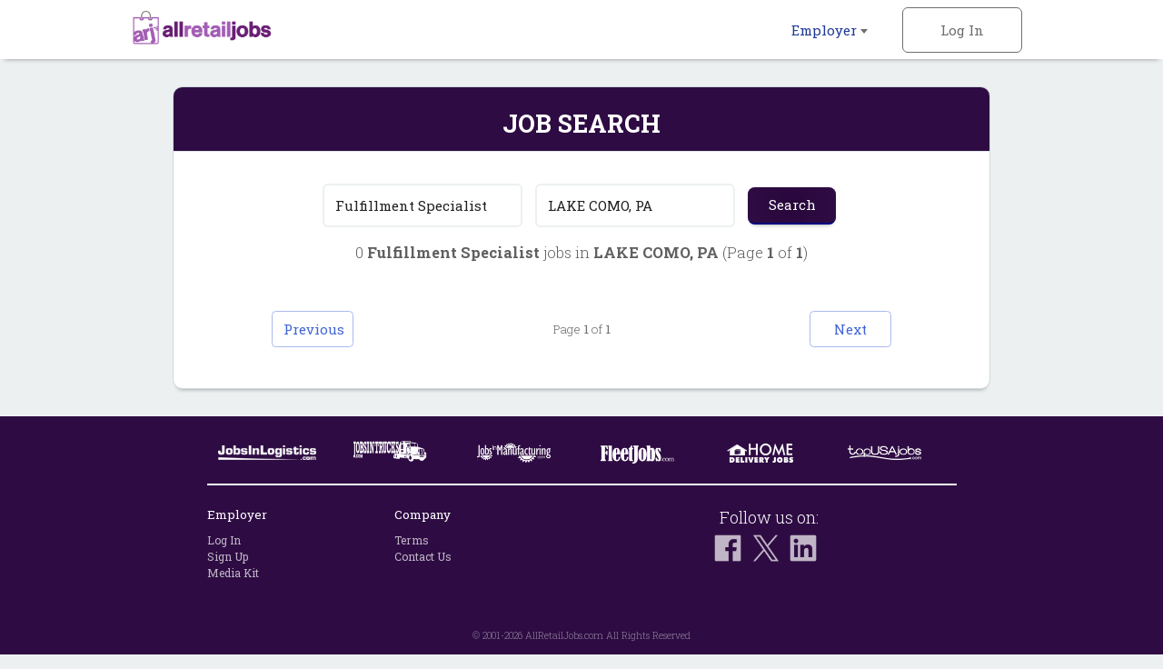

--- FILE ---
content_type: text/html; charset=iso-8859-1
request_url: https://www.allretailjobs.com/cgi-local/search.cgi?what=Fulfillment%20Specialist&where=LAKE%20COMO,%20PA&template=retail-job-search
body_size: 10165
content:
<!DOCTYPE html>
<html><head>
<!-- Google tag (gtag.js) --> <script async src=https://www.googletagmanager.com/gtag/js?id=G-WWDK6XRQWW></script> <script> window.dataLayer = window.dataLayer || []; function gtag(){dataLayer.push(arguments);} gtag('js', new Date()); gtag('config', 'G-WWDK6XRQWW'); </script>
    <meta http-equiv="Content-Type" content="text/html; charset=UTF-8" />
    <meta name="viewport" content="width=device-width, initial-scale=1.0, maximum-scale=1.0, user-scalable=no" />
    <link rel="apple-touch-icon-precomposed" sizes="57x57" href="https://www.allretailjobs.com/img/2016/favicon/apple-touch-icon-57x57.png" />
    <link rel="apple-touch-icon-precomposed" sizes="114x114" href="https://www.allretailjobs.com/img/2016/favicon/apple-touch-icon-114x114.png" />
    <link rel="apple-touch-icon-precomposed" sizes="72x72" href="https://www.allretailjobs.com/img/2016/favicon/apple-touch-icon-72x72.png" />
    <link rel="apple-touch-icon-precomposed" sizes="144x144" href="https://www.allretailjobs.com/img/2016/favicon/apple-touch-icon-144x144.png" />
    <link rel="apple-touch-icon-precomposed" sizes="60x60" href="https://www.allretailjobs.com/img/2016/favicon/apple-touch-icon-60x60.png" />
    <link rel="apple-touch-icon-precomposed" sizes="120x120" href="https://www.allretailjobs.com/img/2016/favicon/apple-touch-icon-120x120.png" />
    <link rel="apple-touch-icon-precomposed" sizes="76x76" href="https://www.allretailjobs.com/img/2016/favicon/apple-touch-icon-76x76.png" />
    <link rel="apple-touch-icon-precomposed" sizes="152x152" href="https://www.allretailjobs.com/img/2016/favicon/apple-touch-icon-152x152.png" />
    <link rel="icon" type="image/png" href="https://www.allretailjobs.com/img/2016/favicon/favicon-196x196.png" sizes="196x196" />
    <link rel="icon" type="image/png" href="https://www.allretailjobs.com/img/2016/favicon/favicon-96x96.png" sizes="96x96" />
    <link rel="icon" type="image/png" href="https://www.allretailjobs.com/img/2016/favicon/favicon-32x32.png" sizes="32x32" />
    <link rel="icon" type="image/png" href="https://www.allretailjobs.com/img/2016/favicon/favicon-16x16.png" sizes="16x16" />
    <link rel="icon" type="image/png" href="https://www.allretailjobs.com/img/2016/favicon/favicon-128.png" sizes="128x128" />
    <meta name="application-name" content="&nbsp;"/>
    <meta name="msapplication-TileColor" content="#FFFFFF" />
    <meta name="msapplication-TileImage" content="https://www.allretailjobs.com/img/2016/favicon/mstile-144x144.png" />
    <meta name="msapplication-square70x70logo" content="https://www.allretailjobs.com/img/2016/favicon/mstile-70x70.png" />
    <meta name="msapplication-square150x150logo" content="https://www.allretailjobs.com/img/2016/favicon/mstile-150x150.png" />
    <meta name="msapplication-wide310x150logo" content="https://www.allretailjobs.com/img/2016/favicon/mstile-310x150.png" />
    <meta name="msapplication-square310x310logo" content="https://www.allretailjobs.com/img/2016/favicon/mstile-310x310.png" />
    <meta http-equiv="X-UA-Compatible" content="IE=edge">
    <meta name="viewport" content="width=device-width, initial-scale=1.0, maximum-scale=1.0, user-scalable=no">
    <meta name="description" content="Job search results for Fulfillment Specialist job openings in LAKE COMO, PA - 0 jobs currently available.">
    <meta name="keywords" content="retail jobs, hourly jobs, retail management jobs, Fulfillment Specialist jobs, retail jobs in LAKE COMO, PA">
    <meta name="robots" content="index, follow">
    <title>Fulfillment Specialist Jobs - LAKE COMO, PA</title>
        <link rel="stylesheet" href="https://www.allretailjobs.com/css/rwd-arj/style.css" media="screen" charset="utf-8">
    <!--[if lt IE 9]>
      <script src="//cdnjs.cloudflare.com/ajax/libs/html5shiv/3.7.3/html5shiv.min.js"></script>
    <![endif]-->
  </head>
  <body>

    <!-- Header -->
    <header id="main">
      <div>
        <ul class="horizontal">
          <li class="dropdown">
            <a href="https://www.allretailjobs.com/cgi-local/main.cgi?TypeOfUser=browse&page=recruiters&TypeOfUser=browse">Employer <i class="caret flip"></i></a>
            <ul class="dropdown-list">
              <a href="https://www.allretailjobs.com/cgi-local/main.cgi?TypeOfUser=browse&page=recruiters&TypeOfUser=browse"><li>Learn More</li></a>
              <a href="https://www.allretailjobs.com/cgi-local/main.cgi?TypeOfUser=browse&page=recruiters&TypeOfUser=browse"><li>Log In</li></a>
              <a href="https://www.allretailjobs.com/cgi-local/register.cgi?TypeOfUser=browse&action=RegisterRecruiter"><li>Sign Up</li></a>
              <a href="https://www.allretailjobs.com/pdf/ARJ-Media-Kit.pdf"><li>Media Kit</li></a>
            </ul>
          </li><!-- li.drop-down -->
          <li class="sign-in">
            <a class="log-in">Log In</a>
            <form name="loginform" class="overlay-content" action="https://www.allretailjobs.com/cgi-local/logon.cgi" method="post"><input type="hidden" name="TypeOfUser" value="browse">

              <input type="radio" name="TypeOfUser" id="employer" value="Recru" checked><!--
           --><label for="employer">Employer</label>
              <div class="login">
                Log In:
                <input class="generic" maxlength="12" type="text" name="Usr" placeholder="Username">
                <input class="generic" maxlength="12" type="password" name="Pswd" placeholder="Password">
                <a href="https://www.allretailjobs.com/cgi-local/main.cgi?TypeOfUser=browse&page=pswdquery&TypeOfUser=browse">Forgot Password?</a>
                <br />
                <input class="generic" type="submit" value="Go">
              </div>
            </form>
          </li><!-- li.sign-in -->

        </ul>
        <a href="https://www.allretailjobs.com/?TypeOfUser=browse"><img src="https://www.allretailjobs.com/img/2016/logo.png" alt="AllRetailJobs.com logo" /></a>
      </div>
    </header>
    <div id="header-spacer"></div>


    <!-- Page content -->
    <div id="content">
      <!-- Advanced Search page content -->
      <div id="job-search">
        <div id="jumbo-container">
          <h1>Job Search</h1>
          <form action="https://www.allretailjobs.com/cgi-local/search.cgi" method="get"><input type="hidden" name="TypeOfUser" value="browse">

            <input type="text" name="what" value="Fulfillment Specialist" placeholder="Keywords">
            <input type="text" name="where" value="LAKE COMO, PA" placeholder="Location">
            <input type="submit" value="Search">
          </form>
          <div class="job-results-numbers">
            0 <strong> Fulfillment Specialist</strong> jobs in <strong>LAKE COMO, PA</strong> 
           (Page <strong>1</strong> of <strong>1</strong>)
          </div>



          <a href="#" class="go-to previous">Previous</a>
          <a href="#" class="go-to next">Next</a>
          <span class="page">Page <strong>1</strong> of <strong>1</strong></span>
        </div><!-- #jumbo-container -->
      </div><!-- #registration -->

    </div><!-- #content -->

    <!-- Footer -->
    <footer>
      <div class="footer-container">
        <div class="partners">
          <a href="https://www.jobsinlogistics.com"><img src="https://www.allretailjobs.com/img/2016/logo-jil.png" alt="jobsinlogistics.com logo" /></a>
          <a href="https://www.jobsintrucks.com"><img src="https://www.allretailjobs.com/img/2016/logo-jit.png" alt="jobsintrucks.com logo" /></a>
          <a href="https://www.jobsinmanufacturing.com"><img src="https://www.allretailjobs.com/img/2016/logo-jim.png" alt="jobsinmanufacturing.com logo" /></a>
          <a href="https://www.fleetjobs.com"><img src="https://www.allretailjobs.com/img/2016/logo-fj.png" alt="fleetjobs.com logo" /></a>
          <a href="https://www.homedeliveryjobs.com"><img src="https://www.allretailjobs.com/img/2016/logo-hdj.png" alt="homedeliveryjobs.com logo"></a>
          <a href="https://www.topusajobs.com"><img src="https://www.allretailjobs.com/img/2016/logo-tusaj.png" alt="topusajobs.com logo" /></a>
        </div>
        <div class="links">
          <ul>
            <li>Employer</li>
            <li><a href="https://www.allretailjobs.com/cgi-local/main.cgi?TypeOfUser=browse&page=recruiters&TypeOfUser=browse">Log In</a></li>
            <li><a href="https://www.allretailjobs.com/cgi-local/register.cgi?TypeOfUser=browse&action=RegisterRecruiter">Sign Up</a></li>
            <li><a href="https://www.allretailjobs.com/pdf/ARJ-Media-Kit.pdf">Media Kit</a></li>
          </ul>
          <ul>
            <li>Company</li>
            <li><a href="https://www.allretailjobs.com/cgi-local/main.cgi?TypeOfUser=browse&page=terms&TypeOfUser=browse">Terms</a></li>
            <li><a href="https://www.allretailjobs.com/cgi-local/main.cgi?TypeOfUser=browse&page=contactus&TypeOfUser=browse&reference=home">Contact Us</a></li>
          </ul>
          <div class="social">
            Follow us on:
            <br />
            <a target="_blank" href="https://www.facebook.com/allretailjobs/?TypeOfUser=browse"><img src="https://www.allretailjobs.com/img/2016/social-facebook.png" /></a>
            <a target="_blank" href="https://twitter.com/AllRetailJobs"><img src="https://www.allretailjobs.com/img/2016/social-twitter.png" /></a>
            <a target="_blank" href="https://www.linkedin.com/groups?TypeOfUser=browse&gid=52242&mostPopular=&trk=tyah&trkInfo=tarId%3A1403211884857%2Ctas%3Aallretailj%2Cidx%3A2-1-2"><img src="https://www.allretailjobs.com/img/2016/social-linkedin.png" /></a>
          </div>
        </div>
        <div class="copyright">
          &copy; 2001-2026 AllRetailJobs.com All Rights Reserved
        </div>
      </div>
    </footer>

    <script type="text/javascript" src="https://www.allretailjobs.com/js/2016/jquery-1.12.3.min.js"></script>
    <script type="text/javascript" src="https://www.allretailjobs.com/js/2016/main.js"></script>
  </body>
</html>
